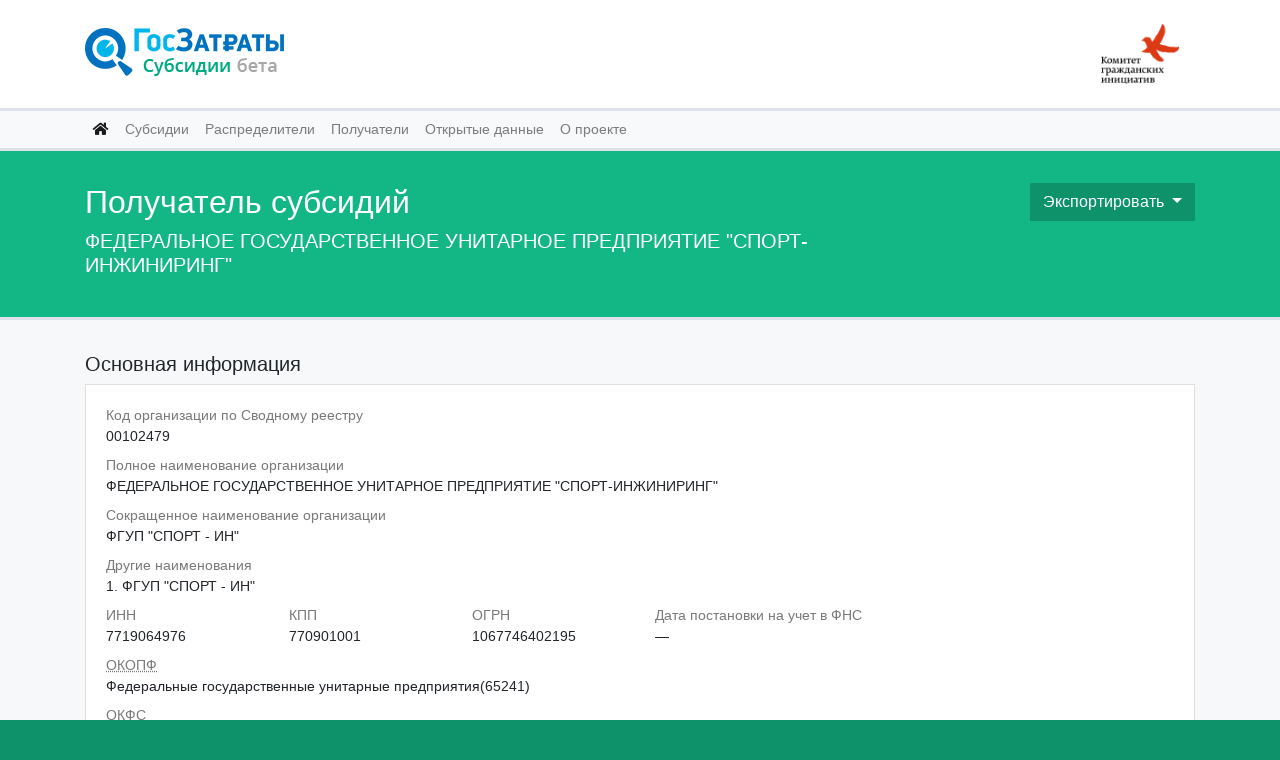

--- FILE ---
content_type: text/html; charset=utf-8
request_url: https://sub.clearspending.ru/receiver/00102479/
body_size: 54399
content:


<!DOCTYPE html>
<html lang="ru">
<head>

    <meta name="yandex-verification" content="6ea971b53bb1efcd" />
    <meta name="google-site-verification" content="BFNTk-1b5-oqm2xcDTyyhn6a6rtJAbKYz6JBicUPMAI" />
    <!-- Global site tag (gtag.js) - Google Analytics -->
    <script async src="https://www.googletagmanager.com/gtag/js?id=UA-597974-24"></script>
    <script>
      window.dataLayer = window.dataLayer || [];
      function gtag(){dataLayer.push(arguments);}
      gtag('js', new Date());

      gtag('config', 'UA-597974-24');
    </script>

    <meta charset="UTF-8">
    <meta property="og:url" content="https://sub.clearspending.ru/receiver/00102479/"/>
    <meta property="og:image" content="https://sub.clearspending.ru/static/img/og_img.png"/>

    
    <meta property="og:title" content="ФЕДЕРАЛЬНОЕ ГОСУДАРСТВЕННОЕ УНИТАРНОЕ ПРЕДПРИЯТИЕ &quot;СПОРТ-ИНЖИНИРИНГ&quot;"/>
    <meta property="og:description" content=""/>
    <title>ФЕДЕРАЛЬНОЕ ГОСУДАРСТВЕННОЕ УНИТАРНОЕ ПРЕДПРИЯТИЕ &quot;СПОРТ-ИНЖИНИРИНГ&quot;</title>


    <link rel="stylesheet" href="https://use.fontawesome.com/releases/v5.2.0/css/all.css" integrity="sha384-hWVjflwFxL6sNzntih27bfxkr27PmbbK/iSvJ+a4+0owXq79v+lsFkW54bOGbiDQ" crossorigin="anonymous">
    <link rel="stylesheet" href="https://stackpath.bootstrapcdn.com/bootstrap/4.1.3/css/bootstrap.min.css" integrity="sha384-MCw98/SFnGE8fJT3GXwEOngsV7Zt27NXFoaoApmYm81iuXoPkFOJwJ8ERdknLPMO" crossorigin="anonymous">
    <link href="/static/styles/css/style.css" rel="stylesheet" type="text/css">

    <script src="https://code.jquery.com/jquery-3.3.1.slim.min.js" integrity="sha384-q8i/X+965DzO0rT7abK41JStQIAqVgRVzpbzo5smXKp4YfRvH+8abtTE1Pi6jizo" crossorigin="anonymous"></script>
    <script src="https://cdnjs.cloudflare.com/ajax/libs/popper.js/1.14.3/umd/popper.min.js" integrity="sha384-ZMP7rVo3mIykV+2+9J3UJ46jBk0WLaUAdn689aCwoqbBJiSnjAK/l8WvCWPIPm49" crossorigin="anonymous"></script>

    <script src="https://stackpath.bootstrapcdn.com/bootstrap/4.1.3/js/bootstrap.min.js" integrity="sha384-ChfqqxuZUCnJSK3+MXmPNIyE6ZbWh2IMqE241rYiqJxyMiZ6OW/JmZQ5stwEULTy" crossorigin="anonymous"></script>
    <script>
    !function(t,e){var o,n,p,r;e.__SV||(window.posthog=e,e._i=[],e.init=function(i,s,a){function g(t,e){var o=e.split(".");2==o.length&&(t=t[o[0]],e=o[1]),t[e]=function(){t.push([e].concat(Array.prototype.slice.call(arguments,0)))}}(p=t.createElement("script")).type="text/javascript",p.async=!0,p.src=s.api_host+"/static/array.js",(r=t.getElementsByTagName("script")[0]).parentNode.insertBefore(p,r);var u=e;for(void 0!==a?u=e[a]=[]:a="posthog",u.people=u.people||[],u.toString=function(t){var e="posthog";return"posthog"!==a&&(e+="."+a),t||(e+=" (stub)"),e},u.people.toString=function(){return u.toString(1)+".people (stub)"},o="capture identify alias people.set people.set_once set_config register register_once unregister opt_out_capturing has_opted_out_capturing opt_in_capturing reset isFeatureEnabled onFeatureFlags getFeatureFlag getFeatureFlagPayload reloadFeatureFlags group updateEarlyAccessFeatureEnrollment getEarlyAccessFeatures getActiveMatchingSurveys getSurveys".split(" "),n=0;n<o.length;n++)g(u,o[n]);e._i.push([i,s,a])},e.__SV=1)}(document,window.posthog||[]);
    posthog.init('phc_mCNoeJMBYsrhqntD2PhJk35DlXvvRIDIRYDvVCUctTH',{api_host:'https://app.posthog.com'})
    </script>

</head>
<body>



<nav class="navbar navbar-white bg-white">
    <div class="container">
        <a class="navbar-brand" href="/">
            <img src="/static/img/logo.png" height="52" alt="">
        </a>
        <span class="navbar-text">
        <a class="navbar-brand" href="https://komitetgi.ru/" target="_blank">
          <img src="/static/img/logo_kgi.png" height="60" alt="">
        </a>
      </span>
    </div>
</nav>
<nav id="menu" class="navbar navbar-expand-lg navbar-light bg-light">
    <div class="container">
        <button class="navbar-toggler" type="button" data-toggle="collapse" data-target="#navbarNavAltMarkup" aria-controls="navbarNavAltMarkup" aria-expanded="false" aria-label="Toggle navigation">
            <span class="navbar-toggler-icon"></span>
        </button>
        <div class="collapse navbar-collapse" id="navbarNavAltMarkup">
            <div class="navbar-nav">
                <a class="nav-item nav-link active" href="/"><i class="fas fa-home"></i> <span class="sr-only">(текущая)</span></a>
                <a class="nav-item nav-link" href="/subsidy/">Субсидии</a>
                <a class="nav-item nav-link" href="/grbs/">Распределители</a>
                <a class="nav-item nav-link" href="/receiver/">Получатели</a>
                <!-- <a class="nav-item nav-link" href="/terms/">Условия использования</a> -->
                <a class="nav-item nav-link" href="/opendata/">Открытые данные</a>
                <a class="nav-item nav-link" href="/about/">О проекте</a>
            </div>
        </div>
    </div>
</nav>



    <div class="hero bg-primary text-white">
        <div class="container">
            <div class="row">
                <div class="col-8">
                    <h2>Получатель субсидий</h2>
                    <h5>ФЕДЕРАЛЬНОЕ ГОСУДАРСТВЕННОЕ УНИТАРНОЕ ПРЕДПРИЯТИЕ &quot;СПОРТ-ИНЖИНИРИНГ&quot;</h5>
                </div>
                <div class="col-4 text-right">
                    <div class="dropdown">
                        <button class="btn btn-brand dropdown-toggle" type="button" data-toggle="dropdown"
                                aria-haspopup="true" aria-expanded="false">Экспортировать
                        </button>
                        <div class="dropdown-menu dropdown-menu-right">
                            <a class="dropdown-item" href="https://api.sub.clearspending.ru/v1/receiver/00102479/?defer=facialAccounts"><i class="far fa-file-alt"></i> .json</a>
                        </div>
                    </div>
                </div>
            </div>
        </div>
    </div>

    <div class="content">
        <div class="container">


            <section id="info" class="section">
                <h5>Основная информация</h5>
                <div class="card">
                    <div class="card-body">

                        <div class="row">
                            <div class="col-12 data">
                                <small>Код организации по Сводному реестру</small>
                                <br>
                                00102479
                            </div>
                        </div>

                        <div class="row">
                            <div class="col data">
                                <small>Полное наименование организации</small>
                                <br>
                                ФЕДЕРАЛЬНОЕ ГОСУДАРСТВЕННОЕ УНИТАРНОЕ ПРЕДПРИЯТИЕ &quot;СПОРТ-ИНЖИНИРИНГ&quot;
                            </div>
                        </div>
                        <div class="row">
                            <div class="col data">
                                <small>Сокращенное наименование организации</small>
                                <br>
                                ФГУП &quot;СПОРТ - ИН&quot;
                            </div>
                        </div>
                        <div class="row">
                            <div class="col data">
                                <small>Другие наименования</small>
                                <br>
                                <ol>
                                    
                                        <li>ФГУП &quot;СПОРТ - ИН&quot;</li>
                                    
                                    
                                </ol>
                            </div>
                        </div>

                        <div class="row">
                            <div class="col-12 col-sm-6 col-md-2 col-lg-2 data">
                                <small>ИНН</small>
                                <br>
                                7719064976
                            </div>
                            <div class="col-12 col-sm-6 col-md-2 col-lg-2 data">
                                <small>КПП</small>
                                <br>
                                770901001
                            </div>
                            <div class="col-12 col-sm-6 col-md-3 col-lg-2 data">
                                <small>ОГРН</small>
                                <br>
                                1067746402195
                            </div>
                            <div class="col-12 col-sm-6 col-md-5 col-lg-6 data">
                                <small>Дата постановки на учет в ФНС</small>
                                <br>
                                —
                            </div>
                        </div>

                        <div class="row">
                            <div class="col data">
                                <small><abbr
                                        title="Общероссийский классификатор организационно-правовых форм">ОКОПФ</abbr>
                                </small>
                                <br>
                                
                                    Федеральные государственные унитарные предприятия(65241)
                                    
                                
                            </div>
                        </div>
                        <div class="row">
                            <div class="col data">
                                <small><abbr title="Общероссийский классификатор форм собственности">ОКФС</abbr></small>
                                <br>
                                
                                    Федеральная собственность(12)
                                    
                                
                            </div>
                        </div>

                        <div class="row">
                            <div class="col data">
                                <small>Тип организации</small>
                                <br>
                                Унитарное предприятие
                            </div>
                        </div>

                        <div class="row">
                            <div class="col data">
                                <small>Статус организации</small>
                                <br>
                                действующая
                            </div>
                        </div>
                        <div class="row">
                            <div class="col data">
                                
                            </div>
                        </div>
                        <div class="row">
                            <div class="col data">
                                
                            </div>
                        </div>

                        <div class="row">
                            <div class="col data">
                                <small>Наименование вышестоящего участника бюджетного процесса</small>
                                <br>
                                <a disabled>Нет данных</a>
                            </div>
                        </div>

                        <div class="row">
                            <div class="col data">
                                <small>Код в Сводном перечне заказчиков</small>
                                <br>
                                <a disabled="">Нет данных</a>
                            </div>
                        </div>

                        <div class="row">
                            <div class="col data">
                                <small><abbr title="код организации на bus.gov.ru">Код ПГМУ</abbr></small>
                                <br>
                                Нет данных
                            </div>
                        </div>

                        <div class="row">
                            <div class="col data">
                                <small>Сайт</small>
                                <br>
                                
                                    <a href="http://sportin.su">http://sportin.su</a>
                                
                            </div>
                        </div>

                    </div>
                </div>
            </section>

            <section id="poluch" class="section">

                <h5>Данные о полученных субсидиях</h5>
                <div class="card">
                    <div class="card-body">

                        <div class="row mb-2">
                            <div class="col-12 col-md-6 data">
                                <small>Количество полученных субсидий</small>
                                <br>
                                <strong><span class="h5">6</span></strong>
                            </div>
                            <div class="col-12 col-md-6 data">
                                <small>Сумма полученных субсидий</small>
                                <br>
                                
                                    Нет данных
                                
                            </div>
                        </div>


                    </div>
                </div>
            </section>

            <section id="raspreds" class="section">
                <h5> Распределителей субсидий – 1 </h5>
                <div class="card">
                    <div class="card-body">

                        
                            <div class="raspred-div">
                                
                                <div class="receiver">
                                    <div class="num">1.</div>
                                    <div class="row">
                                        <div class="col data">
                                            <small>Полное наименование</small>
                                            <br>
                                            <a href="/grbs/00100777/"
                                               >МИНИСТЕРСТВО СПОРТА РОССИЙСКОЙ ФЕДЕРАЦИИ</a>
                                        </div>
                                    </div>
                                    <div class="row">
                                        <div class="col-12 col-sm-6 data">
                                            <small>ИНН</small>
                                            <br>
                                            7703771271
                                        </div>
                                        <div class="col-12 col-sm-6 data">
                                            <small>КПП</small>
                                            <br>
                                            770901001
                                        </div>
                                    </div>
                                    <div class="row">
                                        <div class="col data">
                                            <small>Количество субсидий</small>
                                            <br>
                                            6
                                        </div>
                                    </div>
                                </div>
                            </div>

                        


                    </div>
                </div>

                

                    <script>

                        list_raspred = document.getElementsByClassName('raspred-div')
                        console.log(list_raspred)
                        for (var i = 2; i < list_raspred.length; i++) {
                            list_raspred[i].style.display = 'none'
                        }

                        function hide_distributors(class_name, change_link) {
                            start_value = 2

                                current_value = document.getElementById(change_link).textContent

                            list = document.getElementsByClassName(class_name)

                            if (current_value == 'Показать остальных распределителей') {

                                document.getElementById(change_link).textContent = "Скрыть распределителей"
                                for (var i = start_value; i < list.length; i++) {
                                    list[i].style.display = ''
                                }

                            } else {
                                document.getElementById(change_link).textContent = "Показать остальных распределителей"
                                for (var i = start_value; i < list.length; i++) {
                                    list[i].style.display = 'none'
                                }
                            }
                        }

                    </script>

                    

                


            </section>

            <section id="subsidies" class="section">
                <h5>Полученных субсидий – 6 </h5>
                <div class="card">
                    <div class="card-body">
                        
                            

                            <div class="subsidy">

                                <div class="num">1.</div>
                                <div class="row">
                                    <div class="col-12 col-sm-6 data">
                                        <a href="/subsidy/77720P56000/"><strong>77720P56000</strong></a>
                                    </div>
                                    <div class="col-12 col-sm-6 data text-left text-sm-right">
                                        <strong><span class="h5">186 200 000,00</span>&nbsp;руб.</strong>
                                    </div>
                                </div>
                                <div class="row">
                                    <div class="col-12 data">
                                        <small>Наименование ГРБС</small>
                                        <br>
                                        <a href="/grbs/00100777/">МИНИСТЕРСТВО СПОРТА РОССИЙСКОЙ ФЕДЕРАЦИИ</a>
                                    </div>
                                </div>
                                <div class="row">
                                    <div class="col-12 data">
                                        <small>Получатель</small>
                                        <br>

                                        
                                            <a href="/receiver/00102479/"
                                               > ФЕДЕРАЛЬНОЕ ГОСУДАРСТВЕННОЕ УНИТАРНОЕ ПРЕДПРИЯТИЕ &quot;СПОРТ-ИНЖИНИРИНГ&quot;</a>
                                    </div>
                                </div>
                                <div class="row">
                                    <div class="col-12 col-sm-6 col-md-3 col-xl-2 data">
                                        <small>Заключено</small>
                                        <br>
                                        11.12.2020
                                    </div>
                                    <div class="col-12 col-sm-6 col-md-3 col-xl-2 data">
                                        <small>Обновлено</small>
                                        <br>
                                        11.12.2020
                                    </div>
                                </div>
                            </div>

                        
                            
                                <hr>

                            <div class="subsidy">

                                <div class="num">2.</div>
                                <div class="row">
                                    <div class="col-12 col-sm-6 data">
                                        <a href="/subsidy/77719PCG000/"><strong>77719PCG000</strong></a>
                                    </div>
                                    <div class="col-12 col-sm-6 data text-left text-sm-right">
                                        <strong><span class="h5">327 676 000,00</span>&nbsp;руб.</strong>
                                    </div>
                                </div>
                                <div class="row">
                                    <div class="col-12 data">
                                        <small>Наименование ГРБС</small>
                                        <br>
                                        <a href="/grbs/00100777/">МИНИСТЕРСТВО СПОРТА РОССИЙСКОЙ ФЕДЕРАЦИИ</a>
                                    </div>
                                </div>
                                <div class="row">
                                    <div class="col-12 data">
                                        <small>Получатель</small>
                                        <br>

                                        
                                            <a href="/receiver/00102479/"
                                               > ФЕДЕРАЛЬНОЕ ГОСУДАРСТВЕННОЕ УНИТАРНОЕ ПРЕДПРИЯТИЕ &quot;СПОРТ-ИНЖИНИРИНГ&quot;</a>
                                    </div>
                                </div>
                                <div class="row">
                                    <div class="col-12 col-sm-6 col-md-3 col-xl-2 data">
                                        <small>Заключено</small>
                                        <br>
                                        05.09.2019
                                    </div>
                                    <div class="col-12 col-sm-6 col-md-3 col-xl-2 data">
                                        <small>Обновлено</small>
                                        <br>
                                        19.11.2020
                                    </div>
                                </div>
                            </div>

                        
                            
                                <hr>

                            <div class="subsidy">

                                <div class="num">3.</div>
                                <div class="row">
                                    <div class="col-12 col-sm-6 data">
                                        <a href="/subsidy/77719P1V000/"><strong>77719P1V000</strong></a>
                                    </div>
                                    <div class="col-12 col-sm-6 data text-left text-sm-right">
                                        <strong><span class="h5">2 213 000 000,00</span>&nbsp;руб.</strong>
                                    </div>
                                </div>
                                <div class="row">
                                    <div class="col-12 data">
                                        <small>Наименование ГРБС</small>
                                        <br>
                                        <a href="/grbs/00100777/">МИНИСТЕРСТВО СПОРТА РОССИЙСКОЙ ФЕДЕРАЦИИ</a>
                                    </div>
                                </div>
                                <div class="row">
                                    <div class="col-12 data">
                                        <small>Получатель</small>
                                        <br>

                                        
                                            <a href="/receiver/00102479/"
                                               > ФЕДЕРАЛЬНОЕ ГОСУДАРСТВЕННОЕ УНИТАРНОЕ ПРЕДПРИЯТИЕ &quot;СПОРТ-ИНЖИНИРИНГ&quot;</a>
                                    </div>
                                </div>
                                <div class="row">
                                    <div class="col-12 col-sm-6 col-md-3 col-xl-2 data">
                                        <small>Заключено</small>
                                        <br>
                                        31.01.2019
                                    </div>
                                    <div class="col-12 col-sm-6 col-md-3 col-xl-2 data">
                                        <small>Обновлено</small>
                                        <br>
                                        19.11.2020
                                    </div>
                                </div>
                            </div>

                        
                            
                                <hr>

                            <div class="subsidy">

                                <div class="num">4.</div>
                                <div class="row">
                                    <div class="col-12 col-sm-6 data">
                                        <a href="/subsidy/77717202000/"><strong>77717202000</strong></a>
                                    </div>
                                    <div class="col-12 col-sm-6 data text-left text-sm-right">
                                        <strong><span class="h5">5 739 729 251,30</span>&nbsp;руб.</strong>
                                    </div>
                                </div>
                                <div class="row">
                                    <div class="col-12 data">
                                        <small>Наименование ГРБС</small>
                                        <br>
                                        <a href="/grbs/00100777/">МИНИСТЕРСТВО СПОРТА РОССИЙСКОЙ ФЕДЕРАЦИИ</a>
                                    </div>
                                </div>
                                <div class="row">
                                    <div class="col-12 data">
                                        <small>Получатель</small>
                                        <br>

                                        
                                            <a href="/receiver/00102479/"
                                               > ФЕДЕРАЛЬНОЕ ГОСУДАРСТВЕННОЕ УНИТАРНОЕ ПРЕДПРИЯТИЕ &quot;СПОРТ-ИНЖИНИРИНГ&quot;</a>
                                    </div>
                                </div>
                                <div class="row">
                                    <div class="col-12 col-sm-6 col-md-3 col-xl-2 data">
                                        <small>Заключено</small>
                                        <br>
                                        23.03.2017
                                    </div>
                                    <div class="col-12 col-sm-6 col-md-3 col-xl-2 data">
                                        <small>Обновлено</small>
                                        <br>
                                        23.11.2020
                                    </div>
                                </div>
                            </div>

                        
                            
                                <hr>

                            <div class="subsidy">

                                <div class="num">5.</div>
                                <div class="row">
                                    <div class="col-12 col-sm-6 data">
                                        <a href="/subsidy/77716388000/"><strong>77716388000</strong></a>
                                    </div>
                                    <div class="col-12 col-sm-6 data text-left text-sm-right">
                                        <strong><span class="h5">386 081 479,73</span>&nbsp;руб.</strong>
                                    </div>
                                </div>
                                <div class="row">
                                    <div class="col-12 data">
                                        <small>Наименование ГРБС</small>
                                        <br>
                                        <a href="/grbs/00100777/">МИНИСТЕРСТВО СПОРТА РОССИЙСКОЙ ФЕДЕРАЦИИ</a>
                                    </div>
                                </div>
                                <div class="row">
                                    <div class="col-12 data">
                                        <small>Получатель</small>
                                        <br>

                                        
                                            <a href="/receiver/00102479/"
                                               > ФЕДЕРАЛЬНОЕ ГОСУДАРСТВЕННОЕ УНИТАРНОЕ ПРЕДПРИЯТИЕ &quot;СПОРТ-ИНЖИНИРИНГ&quot;</a>
                                    </div>
                                </div>
                                <div class="row">
                                    <div class="col-12 col-sm-6 col-md-3 col-xl-2 data">
                                        <small>Заключено</small>
                                        <br>
                                        14.12.2016
                                    </div>
                                    <div class="col-12 col-sm-6 col-md-3 col-xl-2 data">
                                        <small>Обновлено</small>
                                        <br>
                                        23.11.2020
                                    </div>
                                </div>
                            </div>

                        
                            
                                <hr>

                            <div class="subsidy">

                                <div class="num">6.</div>
                                <div class="row">
                                    <div class="col-12 col-sm-6 data">
                                        <a href="/subsidy/77716363000/"><strong>77716363000</strong></a>
                                    </div>
                                    <div class="col-12 col-sm-6 data text-left text-sm-right">
                                        <strong><span class="h5">4 139 599 121,08</span>&nbsp;руб.</strong>
                                    </div>
                                </div>
                                <div class="row">
                                    <div class="col-12 data">
                                        <small>Наименование ГРБС</small>
                                        <br>
                                        <a href="/grbs/00100777/">МИНИСТЕРСТВО СПОРТА РОССИЙСКОЙ ФЕДЕРАЦИИ</a>
                                    </div>
                                </div>
                                <div class="row">
                                    <div class="col-12 data">
                                        <small>Получатель</small>
                                        <br>

                                        
                                            <a href="/receiver/00102479/"
                                               > ФЕДЕРАЛЬНОЕ ГОСУДАРСТВЕННОЕ УНИТАРНОЕ ПРЕДПРИЯТИЕ &quot;СПОРТ-ИНЖИНИРИНГ&quot;</a>
                                    </div>
                                </div>
                                <div class="row">
                                    <div class="col-12 col-sm-6 col-md-3 col-xl-2 data">
                                        <small>Заключено</small>
                                        <br>
                                        03.08.2016
                                    </div>
                                    <div class="col-12 col-sm-6 col-md-3 col-xl-2 data">
                                        <small>Обновлено</small>
                                        <br>
                                        29.05.2019
                                    </div>
                                </div>
                            </div>

                        
                    </div>
                </div>
                


            </section>

            
                <section id="activity" class="section">
                    <h5>Вид деятельности организации</h5>
                    <div class="card">
                        <div class="card-body">
                            <div class="row">
                                <div class="col data">

                                    <table class="table table-sm mb-0 bt-0">
                                        <thead>
                                        <tr>
                                            <th>ОКВЭД</th>
                                            <th>Наименование</th>
                                            <th>Тип</th>
                                        </tr>
                                        </thead>
                                        <tbody>
                                        
                                            <tr>
                                                <td class="text-grey">41.20</td>
                                                <td>Строительство жилых и нежилых зданий</td>
                                                <td>основной</td>
                                            </tr>
                                        
                                            <tr>
                                                <td class="text-grey">93.11</td>
                                                <td>Деятельность спортивных объектов</td>
                                                <td>иной</td>
                                            </tr>
                                        
                                            <tr>
                                                <td class="text-grey">93.19</td>
                                                <td>Деятельность в области спорта прочая</td>
                                                <td>иной</td>
                                            </tr>
                                        
                                            <tr>
                                                <td class="text-grey">71.11</td>
                                                <td>Деятельность в области архитектуры</td>
                                                <td>иной</td>
                                            </tr>
                                        
                                        </tbody>
                                    </table>

                                </div>
                            </div>
                        </div>
                    </div>
                </section>
            

            <section id="address" class="section">
                <h5>Местонахождение организации</h5>
                <div class="card">
                    <div class="card-body">
                        <div class="row">
                            <div class="col data">

                                <table class="table table-sm table-borderless mb-0">
                                    <tbody>
                                    
                                        <tr>
                                            <td class="text-grey">Субъект</td>
                                            <td>МОСКВА</td>
                                        </tr>
                                    
                                    
                                        <tr>
                                            <td class="text-grey">Индекс</td>
                                            <td>105005</td>
                                        </tr>
                                    
                                    
                                        <tr>
                                            <td class="text-grey">Улица</td>
                                            <td>КАЗАКОВА</td>
                                        </tr>
                                    
                                    
                                        <tr>
                                            <td class="text-grey">Дом</td>
                                            <td>ДОМ 18</td>
                                        </tr>
                                    
                                    
                                        <tr>
                                            <td class="text-grey"><abbr
                                                    title="Общероссийский классификатор территорий муниципальных образований">ОКТМО</abbr>
                                            </td>
                                            <td>муниципальный округ Басманный, 45375000</td>
                                        </tr>
                                    
                                    
                                        <tr>
                                            <td class="text-grey">Орган Федерального казначейства</td>
                                            <td>Управление Федерального казначейства по г. Москве</td>
                                        </tr>
                                    
                                    </tbody>
                                </table>

                            </div>
                        </div>
                    </div>
                </div>
            </section>

            <section id="ppo" class="section">
                <h5>Сведения о публично-правовом образовании, создавшем организацию</h5>
                <div class="card">
                    <div class="card-body">

                        <div class="row">
                            <div class="col-12 col-lg-4 data">
                                <small>Вид ППО</small>
                                <br>
                                
                                    Нет данных
                                
                            </div>
                            <div class="col-12 col-lg-4 data">
                                <small>Публично-правовое образование</small>
                                <br>
                                
                                    Нет данных
                                
                            </div>
                            <div class="col-12 col-lg-4 data">
                                <small>Вид ППО учредителя</small>
                                <br>
                                
                                    Российская Федерация,
                                        10
                                
                            </div>
                        </div>

                    </div>
                </div>
            </section>

            
                <section id="oofpu" class="section">
                    <h5>Органы, осуществляющие функции и полномочия учредителя</h5>
                    <div class="card">
                        <div class="card-body">

                            
                                
                                <div class="authority">
                                    <div class="num">1.</div>
                                    <div class="row">
                                        <div class="col data">
                                            <small>Учредитель</small>
                                            <br>
                                             (00100777)
                                        </div>
                                    </div>
                                    <div class="row">
                                        <div class="col-12 data">
                                            <small class="mb-2">Полномочия</small>
                                            <br>
                                            <table class="table table-sm mb-0">
                                                <tbody>
                                                
                                                </tbody>
                                            </table>
                                        </div>
                                    </div>
                                </div>
                            

                        </div>
                    </div>
                </section>
            

            

                <section id="budget" class="section">
                    <h5>Сведения о бюджете</h5>
                    <div class="card">
                        <div class="card-body">

                            <div class="row">
                                <div class="col data">
                                    <small>Уровень бюджета</small>
                                    <br>
                                    
                                        Федеральный бюджет,
                                            10
                                    
                                </div>
                            </div>
                            <div class="row">
                                <div class="col data">
                                    <small>Бюджет</small>
                                    <br>
                                    
                                        Федеральный бюджет,
                                            99010001
                                    
                                </div>
                            </div>
                            <div class="row">
                                <div class="col data">
                                    <small>Глава по БК</small>
                                    <br>
                                    
                                        Нет данных
                                    
                                </div>
                            </div>

                        </div>
                    </div>
                </section>
            

            
                <section id="heads" class="section">
                    <h5>Руководитель организации</h5>
                    <div class="card">
                        <div class="card-body">

                            
                                
                                <div class="row">
                                    <div class="col data">
                                        <small>ФИО</small>
                                        <br>
                                        МИЛОВАНОВ АЛЕКСЕЙ ВЛАДИМИРОВИЧ
                                    </div>
                                </div>
                                <div class="row">
                                    <div class="col data">
                                        <small>Должность</small>
                                        <br>
                                        ИСПОЛНЯЮЩИЙ ОБЯЗАННОСТИ ГЕНЕРАЛЬНОГО ДИРЕКТОР
                                    </div>
                                </div>
                                <div class="row">
                                    <div class="col data">
                                        <small>Документ о назначении</small>
                                        <br>
                                        Приказ, 14.01.2016
                                    </div>
                                </div>
                            

                        </div>
                    </div>
                </section>
            

            

            


            

            

                <section id="sposz" class="section">
                    <h5>Сведения о полномочиях организации в сфере закупок</h5>
                    <div class="card">
                        <div class="card-body">

                            <div class="row">
                                <div class="col data">
                                    <table class="table table-sm mb-0 bt-0">
                                        <thead>
                                        <tr>
                                            <th>Наименование полномочия</th>
                                            <th>Дата начала действия</th>
                                            <th>Дата окончания действия</th>
                                        </tr>
                                        </thead>
                                        <tbody>
                                        
                                            <tr>
                                                <td>Заказчик</td>
                                                <td>22.03.2016 </td>
                                                <td>Нет данных </td>
                                            </tr>
                                        
                                            <tr>
                                                <td>Организация, осуществляющая полномочия заказчика на осуществление закупок на основании соглашения в соответствии с частью 6 статьи 15 Федерального закона № 44-ФЗ</td>
                                                <td>22.03.2016 </td>
                                                <td>Нет данных </td>
                                            </tr>
                                        
                                        </tbody>
                                    </table>
                                </div>
                            </div>

                        </div>
                    </div>
                </section>
            

            
                <section id="svreestr" class="section">
                    <h5>Сведения о юридическом лице, предоставляющем информацию об организации в Сводный реестр</h5>
                    <div class="card">
                        <div class="card-body">

                            <div class="row">
                                <div class="col-12 col-lg-9 data">
                                    <small>Наименование</small>
                                    <br>
                                    Министерство спорта Российской Федерации
                                </div>
                                <div class="col-12 col-lg-3 data">
                                    <small>Код по Сводному реестру</small>
                                    <br>
                                    00100777
                                </div>
                            </div>

                        </div>
                    </div>
                </section>
            

            

            <section id="other" class="section">
                <h5>Иная информация</h5>
                <div class="card">
                    <div class="card-body">

                        <div class="row">
                            <div class="col-12 col-md-6 data">
                                <small>Дата включения организации в Сводный реестр</small>
                                <br>
                                27.11.2015
                            </div>
                            <div class="col-12 col-md-6 data">
                                <small>Дата исключения организации из Сводного реестра</small>
                                <br>
                                Нет данных
                            </div>
                        </div>
                        
                        

                        <div class="row">
                            <div class="col-12 col-md-6 data">
                                <small>Дата начала действия записи</small>
                                <br>
                                02.12.2020
                            </div>
                            <div class="col-12 col-md-6 data">
                                <small>Дата окончания действия записи</small>
                                <br>
                                Нет данных
                            </div>
                        </div>

                        <div class="row">
                            <div class="col data">
                                <small>Дата обновления записи</small>
                                <br>
                                02.12.2020
                            </div>
                        </div>

                    </div>
                </div>
            </section>

        </div>
    </div>





<!-- FOOTER -->
<div id="footer" class="text-white text-center">
    <div class="container">
        <div>
            <ul class="nav justify-content-center">
                <li class="nav-item"><a class="nav-link active" href="/">Главная</a></li>
                <li class="nav-item"><a class="nav-link" href="/subsidy/">Субсидии</a></li>
                <li class="nav-item"><a class="nav-link" href="/grbs/">Распределители</a></li>
                <li class="nav-item"><a class="nav-link" href="/receiver/">Получатели</a></li>
                <li class="nav-item"><a class="nav-link" href="/terms/">Условия использования</a></li>
                <li class="nav-item"><a class="nav-link" href="/opendata/">Открытые данные и API</a></li>
                <li class="nav-item"><a class="nav-link" href="/about/">О проекте</a></li>
            </ul>
        </div>
        <hr>
        <span><!-- Yandex.Metrika informer --> <a href="https://metrika.yandex.ru/stat/?id=51466763&amp;from=informer" target="_blank" rel="nofollow"><img src="https://informer.yandex.ru/informer/51466763/3_1_FFFFFFFF_EFEFEFFF_0_pageviews" style="width:88px; height:31px; border:0;" alt="Яндекс.Метрика" title="Яндекс.Метрика: данные за сегодня (просмотры, визиты и уникальные посетители)" class="ym-advanced-informer" data-cid="51466763" data-lang="ru" /></a> <!-- /Yandex.Metrika informer --> <!-- Yandex.Metrika counter --> <script type="text/javascript" > (function(m,e,t,r,i,k,a){m[i]=m[i]||function(){(m[i].a=m[i].a||[]).push(arguments)}; m[i].l=1*new Date();k=e.createElement(t),a=e.getElementsByTagName(t)[0],k.async=1,k.src=r,a.parentNode.insertBefore(k,a)}) (window, document, "script", "https://mc.yandex.ru/metrika/tag.js", "ym"); ym(51466763, "init", { id:51466763, clickmap:true, trackLinks:true, accurateTrackBounce:true, webvisor:true }); </script> <noscript><div><img src="https://mc.yandex.ru/watch/51466763" style="position:absolute; left:-9999px;" alt="" /></div></noscript> <!-- /Yandex.Metrika counter -->
    </span><br>
        <span>Проект <a href="https://komitetgi.ru/" target="_blank">Комитета гражданских инициатив</a></span><br>
        <span>Создано в АНО <a href="https://www.infoculture.ru/" target="_blank">«Инфокультура»</a></span>
    </div>
</div>

</body>
</html>



--- FILE ---
content_type: text/css
request_url: https://sub.clearspending.ru/static/styles/css/style.css
body_size: 6368
content:
/* Author: Pavel Mednikov (hello@pavelmednikov.com) */
/*$brand:             #53E0BD;
$brandDark:         #1FAB88;*/
/* ============================ */
/* ============================ */
/* FONTS */
/* ============================ */
/* ============================ */
/* FLUID IMAGES */
img, embed, object, video, iframe {
  max-width: 100%; }

/* ============================ */
/* ============================ */
/* SETTINGS */
html, body {
  background-color: #0e926a; }

a {
  color: #212529;
  text-decoration: underline; }
  a:hover {
    color: #0e926a; }
  a .fa,
  a .fas {
    font-size: .875rem; }

hr {
  margin-top: .5rem;
  margin-bottom: .5rem; }

label {
  font-size: .875rem; }

small,
.small {
  font-size: .875rem; }

.form-control,
.form-control-lg,
.input-group,
.input-group-lg,
.btn {
  border-radius: 0 !important; }
  .form-control.btn-brand,
  .form-control-lg.btn-brand,
  .input-group.btn-brand,
  .input-group-lg.btn-brand,
  .btn.btn-brand {
    background-color: #0e926a;
    border-color: #0e926a;
    color: #fff; }
    .form-control.btn-brand:hover, .form-control.btn-brand:focus, .form-control.btn-brand:active, .form-control.btn-brand.active,
    .form-control-lg.btn-brand:hover,
    .form-control-lg.btn-brand:focus,
    .form-control-lg.btn-brand:active,
    .form-control-lg.btn-brand.active,
    .input-group.btn-brand:hover,
    .input-group.btn-brand:focus,
    .input-group.btn-brand:active,
    .input-group.btn-brand.active,
    .input-group-lg.btn-brand:hover,
    .input-group-lg.btn-brand:focus,
    .input-group-lg.btn-brand:active,
    .input-group-lg.btn-brand.active,
    .btn.btn-brand:hover,
    .btn.btn-brand:focus,
    .btn.btn-brand:active,
    .btn.btn-brand.active {
      color: #DFE2EA; }

.form-group.clearfix .form-control {
  width: 48%;
  width: calc(50% - 5px); }

.pagination {
  border-radius: 0; }
  .pagination .page-item .page-link {
    color: #212529;
    text-decoration: none;
    border-radius: 0; }
  .pagination .page-item.active .page-link {
    background-color: #13b685;
    border-color: #13b685;
    color: #fff; }

.card-img-top {
  border-radius: 0; }

.inner-link,
.inner-link:hover {
  text-decoration: underline;
  -webkit-text-decoration: underline dotted;
  text-decoration: underline dotted; }

.text-white a {
  color: #fff; }
.text-white a.dropdown-item {
  color: #212529;
  text-decoration: none; }

.text-grey {
  color: #797979; }

table.bt-0 thead th, table.bt-0 thead td {
  border-top: 0; }

.color-brand,
.color-brand a {
  color: #0e926a; }

/*TEST*/
.test {
  height: 1rem;
  background-color: red; }

/* ============================ */
/* ============================ */
/* MAIN STYLES */
nobr {
  white-space: nowrap;
  hyphens: none; }

.navbar {
  padding: 1rem; }

.navbar-brand {
  padding: 0; }

#menu {
  border-top: 3px solid #DFE2EA;
  border-bottom: 3px solid #DFE2EA;
  padding-top: 0;
  padding-bottom: 0; }
  #menu .nav-link {
    font-size: .875rem;
    text-decoration: none; }
  #menu .navbar-toggler {
    border-color: transparent; }

.hero {
  padding-top: 2rem;
  padding-bottom: 2rem;
  background-color: #13b685;
  border-bottom: 3px solid #DFE2EA; }
  .hero.hero-index {
    padding-top: 4rem;
    padding-bottom: 4rem;
    background-image: url(../../img/bg.png);
    -webkit-background-size: cover;
    background-size: cover;
    background-position: 50% 0;
    border-bottom: 0; }
    .hero.hero-index a {
      text-decoration: none; }
      .hero.hero-index a.active {
        text-decoration: underline; }

.stats {
  padding-top: 2rem;
  padding-bottom: 2rem;
  background: #fff;
  border-bottom: 3px solid #DFE2EA; }
  .stats .stat {
    color: #0e926a;
    margin-bottom: 0; }
    .stats .stat a {
      color: #0e926a;
      text-decoration: none; }
      .stats .stat a:hover {
        text-decoration: underline; }

.bg-primary {
  background-color: #13b685 !important; }

.content {
  padding-top: 2rem;
  padding-bottom: 2rem;
  background-color: #F7F8F9; }

.section {
  margin-bottom: 2rem; }

.section-heading h1, .section-heading h2, .section-heading h3, .section-heading h4, .section-heading h5, .section-heading h6 {
  display: inline-block; }
.section-heading small {
  color: #797979; }

.card {
  border-radius: 0; }

.subsidy-card ol,
.data ol {
  margin-bottom: 0;
  padding-left: 1rem; }

.data {
  margin-bottom: .5rem;
  font-size: .875rem;
  overflow-x: auto; }
  .data small {
    display: inline-block;
    color: #797979; }
  .data table {
    font-size: .75rem;
    overflow-x: scroll; }

.gz-link {
  position: relative; }
  .gz-link::after {
    content: '';
    display: block;
    position: absolute;
    top: .25rem;
    left: 102%;
    width: 1rem;
    height: 1rem;
    background-image: url(../../img/cs-logo.svg);
    -webkit-background-size: cover;
    background-size: cover; }

.receiver,
.subsidy,
.authority {
  position: relative;
  padding-left: 2rem; }
  .receiver .num,
  .subsidy .num,
  .authority .num {
    position: absolute;
    /*top: -.15rem;*/
    left: 0;
    font-size: .875rem;
    color: #797979; }

.section-link {
  display: block;
  padding: 1rem;
  text-align: center;
  background-color: #DFE2EA;
  text-decoration: none; }
  .section-link:hover {
    background-color: #0e926a;
    color: #fff;
    text-decoration: none; }

.main-search input,
#subsidySearch input {
  font-size: 1rem;
  border: 3px solid #0e926a;
  border-right: none; }
.main-search .btn-light,
#subsidySearch .btn-light {
  border: 3px solid #0e926a;
  background-color: #fff;
  border-color: #0e926a;
  border-left: none;
  color: #797979; }
.main-search .btn-outline-light,
#subsidySearch .btn-outline-light {
  background-color: #0e926a;
  border-color: #0e926a; }
  .main-search .btn-outline-light:hover,
  #subsidySearch .btn-outline-light:hover {
    color: #DFE2EA; }

.search-examples {
  font-size: .875rem; }

.extended-search {
  padding-top: 2rem;
  padding-bottom: 2rem;
  background-color: #fff;
  border-bottom: 3px solid #DFE2EA; }

.sort .nav-link {
  text-decoration: none; }
  .sort .nav-link .fas {
    font-size: .75rem; }

.news-feed .card-deck {
  /*    margin-right: inherit;
      margin-left: inherit;*/ }
  .news-feed .card-deck .card .card-title a {
    text-decoration: none; }

#sidebar .news a {
  text-decoration: none; }

#footer {
  padding: 2rem;
  background-color: #0e926a;
  font-size: 0.875rem; }

/*# sourceMappingURL=style.css.map */
